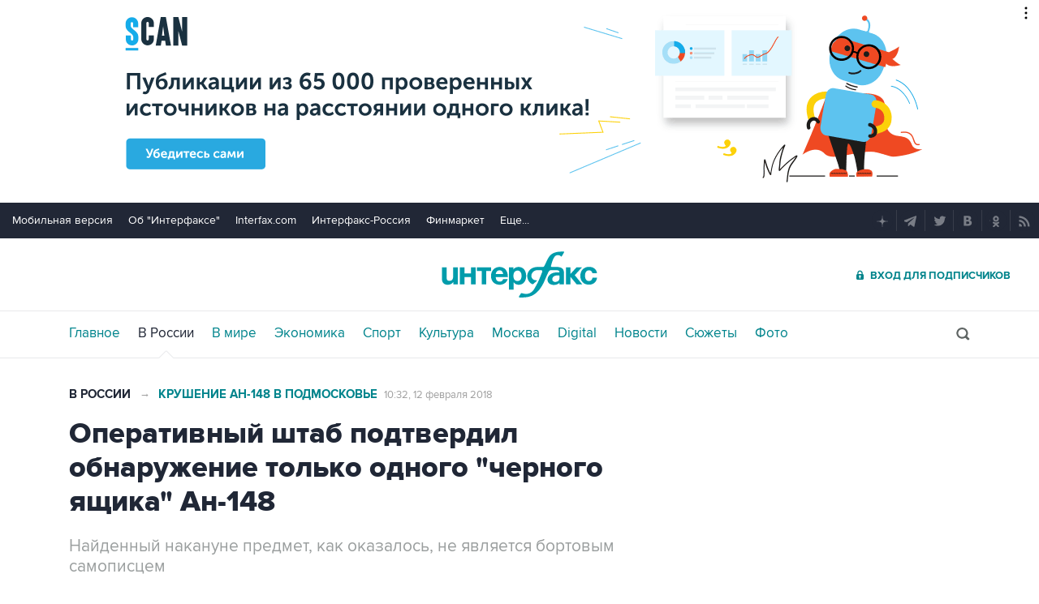

--- FILE ---
content_type: text/html
request_url: https://tns-counter.ru/nc01a**R%3Eundefined*interfax_ru/ru/UTF-8/tmsec=interfax/481452722***
body_size: -73
content:
6C6B7C59696E05BFX1768818111:6C6B7C59696E05BFX1768818111